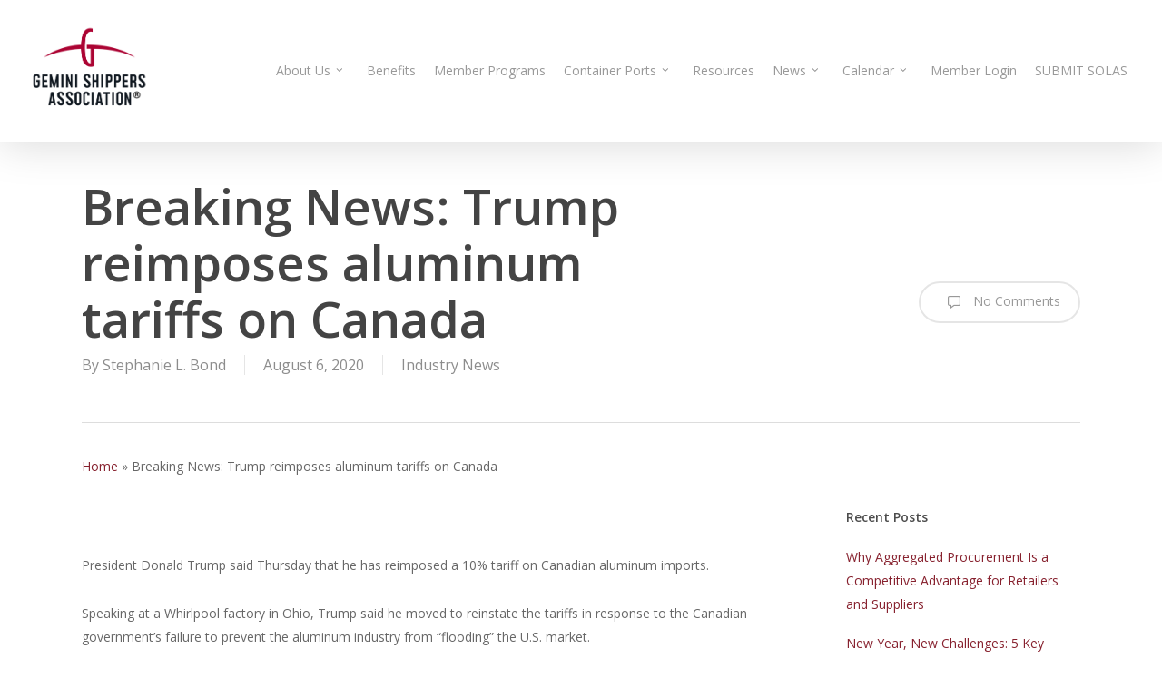

--- FILE ---
content_type: text/html; charset=UTF-8
request_url: https://geminishippers.com/breaking-news-trump-reimposes-aluminum-tariffs-on-canada/
body_size: 17134
content:
<!doctype html>
<html lang="en-US" class="no-js">
<head>
	<meta charset="UTF-8">
	<meta name="viewport" content="width=device-width, initial-scale=1, maximum-scale=1, user-scalable=0" />          <script>
            (function(d){
              var js, id = 'powr-js', ref = d.getElementsByTagName('script')[0];
              if (d.getElementById(id)) {return;}
              js = d.createElement('script'); js.id = id; js.async = true;
              js.src = '//www.powr.io/powr.js';
              js.setAttribute('powr-token','qgdEwIYgaC1495137821');
              js.setAttribute('external-type','wordpress');
              ref.parentNode.insertBefore(js, ref);
            }(document));
          </script>
          <meta name='robots' content='index, follow, max-image-preview:large, max-snippet:-1, max-video-preview:-1' />

	<!-- This site is optimized with the Yoast SEO plugin v26.8 - https://yoast.com/product/yoast-seo-wordpress/ -->
	<title>Breaking News: Trump reimposes aluminum tariffs on Canada - Gemini Shippers</title>
	<link rel="canonical" href="https://geminishippers.com/breaking-news-trump-reimposes-aluminum-tariffs-on-canada/" />
	<meta property="og:locale" content="en_US" />
	<meta property="og:type" content="article" />
	<meta property="og:title" content="Breaking News: Trump reimposes aluminum tariffs on Canada - Gemini Shippers" />
	<meta property="og:description" content="President Trump says he has reimposed U.S. tariffs on Canadian aluminum imports in response to the market being flooded." />
	<meta property="og:url" content="https://geminishippers.com/breaking-news-trump-reimposes-aluminum-tariffs-on-canada/" />
	<meta property="og:site_name" content="Gemini Shippers" />
	<meta property="article:publisher" content="https://www.facebook.com/geminishippers" />
	<meta property="article:published_time" content="2020-08-06T20:36:00+00:00" />
	<meta property="og:image" content="https://s29755.pcdn.co/wp-content/uploads/2020/08/breakingnewstrumpalumcanada0806.jpg" />
	<meta name="author" content="Stephanie L. Bond" />
	<meta name="twitter:card" content="summary_large_image" />
	<meta name="twitter:creator" content="@GeminiShippers" />
	<meta name="twitter:site" content="@GeminiShippers" />
	<meta name="twitter:label1" content="Written by" />
	<meta name="twitter:data1" content="Stephanie L. Bond" />
	<script type="application/ld+json" class="yoast-schema-graph">{"@context":"https://schema.org","@graph":[{"@type":"Article","@id":"https://geminishippers.com/breaking-news-trump-reimposes-aluminum-tariffs-on-canada/#article","isPartOf":{"@id":"https://geminishippers.com/breaking-news-trump-reimposes-aluminum-tariffs-on-canada/"},"author":{"name":"Stephanie L. Bond","@id":"https://geminishippers.com/#/schema/person/d6bd41b6851ec6f7cfb1b2b593bb8983"},"headline":"Breaking News: Trump reimposes aluminum tariffs on Canada","datePublished":"2020-08-06T20:36:00+00:00","mainEntityOfPage":{"@id":"https://geminishippers.com/breaking-news-trump-reimposes-aluminum-tariffs-on-canada/"},"wordCount":90,"image":{"@id":"https://geminishippers.com/breaking-news-trump-reimposes-aluminum-tariffs-on-canada/#primaryimage"},"thumbnailUrl":"https://s29755.pcdn.co/wp-content/uploads/2020/08/breakingnewstrumpalumcanada0806.jpg","articleSection":["Industry News"],"inLanguage":"en-US"},{"@type":"WebPage","@id":"https://geminishippers.com/breaking-news-trump-reimposes-aluminum-tariffs-on-canada/","url":"https://geminishippers.com/breaking-news-trump-reimposes-aluminum-tariffs-on-canada/","name":"Breaking News: Trump reimposes aluminum tariffs on Canada - Gemini Shippers","isPartOf":{"@id":"https://geminishippers.com/#website"},"primaryImageOfPage":{"@id":"https://geminishippers.com/breaking-news-trump-reimposes-aluminum-tariffs-on-canada/#primaryimage"},"image":{"@id":"https://geminishippers.com/breaking-news-trump-reimposes-aluminum-tariffs-on-canada/#primaryimage"},"thumbnailUrl":"https://s29755.pcdn.co/wp-content/uploads/2020/08/breakingnewstrumpalumcanada0806.jpg","datePublished":"2020-08-06T20:36:00+00:00","author":{"@id":"https://geminishippers.com/#/schema/person/d6bd41b6851ec6f7cfb1b2b593bb8983"},"breadcrumb":{"@id":"https://geminishippers.com/breaking-news-trump-reimposes-aluminum-tariffs-on-canada/#breadcrumb"},"inLanguage":"en-US","potentialAction":[{"@type":"ReadAction","target":["https://geminishippers.com/breaking-news-trump-reimposes-aluminum-tariffs-on-canada/"]}]},{"@type":"ImageObject","inLanguage":"en-US","@id":"https://geminishippers.com/breaking-news-trump-reimposes-aluminum-tariffs-on-canada/#primaryimage","url":"https://s29755.pcdn.co/wp-content/uploads/2020/08/breakingnewstrumpalumcanada0806.jpg","contentUrl":"https://s29755.pcdn.co/wp-content/uploads/2020/08/breakingnewstrumpalumcanada0806.jpg"},{"@type":"BreadcrumbList","@id":"https://geminishippers.com/breaking-news-trump-reimposes-aluminum-tariffs-on-canada/#breadcrumb","itemListElement":[{"@type":"ListItem","position":1,"name":"Home","item":"https://geminishippers.com/"},{"@type":"ListItem","position":2,"name":"Breaking News: Trump reimposes aluminum tariffs on Canada"}]},{"@type":"WebSite","@id":"https://geminishippers.com/#website","url":"https://geminishippers.com/","name":"Gemini Shippers","description":"Connecting Cargo Globally","potentialAction":[{"@type":"SearchAction","target":{"@type":"EntryPoint","urlTemplate":"https://geminishippers.com/?s={search_term_string}"},"query-input":{"@type":"PropertyValueSpecification","valueRequired":true,"valueName":"search_term_string"}}],"inLanguage":"en-US"},{"@type":"Person","@id":"https://geminishippers.com/#/schema/person/d6bd41b6851ec6f7cfb1b2b593bb8983","name":"Stephanie L. Bond","image":{"@type":"ImageObject","inLanguage":"en-US","@id":"https://geminishippers.com/#/schema/person/image/","url":"https://secure.gravatar.com/avatar/78cb010023f67f913c62d002e3f58a844dfcabf74916b137c18c3cac3ecaedd1?s=96&d=mm&r=g","contentUrl":"https://secure.gravatar.com/avatar/78cb010023f67f913c62d002e3f58a844dfcabf74916b137c18c3cac3ecaedd1?s=96&d=mm&r=g","caption":"Stephanie L. Bond"},"url":"https://geminishippers.com/author/stephanie/"}]}</script>
	<!-- / Yoast SEO plugin. -->


<link rel='dns-prefetch' href='//www.googletagmanager.com' />
<link rel='dns-prefetch' href='//fonts.googleapis.com' />
<link rel="alternate" type="application/rss+xml" title="Gemini Shippers &raquo; Feed" href="https://geminishippers.com/feed/" />
<link rel="alternate" type="application/rss+xml" title="Gemini Shippers &raquo; Comments Feed" href="https://geminishippers.com/comments/feed/" />
<link rel="alternate" title="oEmbed (JSON)" type="application/json+oembed" href="https://geminishippers.com/wp-json/oembed/1.0/embed?url=https%3A%2F%2Fgeminishippers.com%2Fbreaking-news-trump-reimposes-aluminum-tariffs-on-canada%2F" />
<link rel="alternate" title="oEmbed (XML)" type="text/xml+oembed" href="https://geminishippers.com/wp-json/oembed/1.0/embed?url=https%3A%2F%2Fgeminishippers.com%2Fbreaking-news-trump-reimposes-aluminum-tariffs-on-canada%2F&#038;format=xml" />
		<!-- This site uses the Google Analytics by MonsterInsights plugin v9.11.1 - Using Analytics tracking - https://www.monsterinsights.com/ -->
		<!-- Note: MonsterInsights is not currently configured on this site. The site owner needs to authenticate with Google Analytics in the MonsterInsights settings panel. -->
					<!-- No tracking code set -->
				<!-- / Google Analytics by MonsterInsights -->
		<style id='wp-img-auto-sizes-contain-inline-css' type='text/css'>
img:is([sizes=auto i],[sizes^="auto," i]){contain-intrinsic-size:3000px 1500px}
/*# sourceURL=wp-img-auto-sizes-contain-inline-css */
</style>

<style id='wp-emoji-styles-inline-css' type='text/css'>

	img.wp-smiley, img.emoji {
		display: inline !important;
		border: none !important;
		box-shadow: none !important;
		height: 1em !important;
		width: 1em !important;
		margin: 0 0.07em !important;
		vertical-align: -0.1em !important;
		background: none !important;
		padding: 0 !important;
	}
/*# sourceURL=wp-emoji-styles-inline-css */
</style>
<link rel='stylesheet' id='wp-block-library-css' href='https://geminishippers.com/wp-includes/css/dist/block-library/style.min.css?ver=6.9' type='text/css' media='all' />
<style id='wp-block-buttons-inline-css' type='text/css'>
.wp-block-buttons{box-sizing:border-box}.wp-block-buttons.is-vertical{flex-direction:column}.wp-block-buttons.is-vertical>.wp-block-button:last-child{margin-bottom:0}.wp-block-buttons>.wp-block-button{display:inline-block;margin:0}.wp-block-buttons.is-content-justification-left{justify-content:flex-start}.wp-block-buttons.is-content-justification-left.is-vertical{align-items:flex-start}.wp-block-buttons.is-content-justification-center{justify-content:center}.wp-block-buttons.is-content-justification-center.is-vertical{align-items:center}.wp-block-buttons.is-content-justification-right{justify-content:flex-end}.wp-block-buttons.is-content-justification-right.is-vertical{align-items:flex-end}.wp-block-buttons.is-content-justification-space-between{justify-content:space-between}.wp-block-buttons.aligncenter{text-align:center}.wp-block-buttons:not(.is-content-justification-space-between,.is-content-justification-right,.is-content-justification-left,.is-content-justification-center) .wp-block-button.aligncenter{margin-left:auto;margin-right:auto;width:100%}.wp-block-buttons[style*=text-decoration] .wp-block-button,.wp-block-buttons[style*=text-decoration] .wp-block-button__link{text-decoration:inherit}.wp-block-buttons.has-custom-font-size .wp-block-button__link{font-size:inherit}.wp-block-buttons .wp-block-button__link{width:100%}.wp-block-button.aligncenter{text-align:center}
/*# sourceURL=https://geminishippers.com/wp-includes/blocks/buttons/style.min.css */
</style>
<style id='wp-block-columns-inline-css' type='text/css'>
.wp-block-columns{box-sizing:border-box;display:flex;flex-wrap:wrap!important}@media (min-width:782px){.wp-block-columns{flex-wrap:nowrap!important}}.wp-block-columns{align-items:normal!important}.wp-block-columns.are-vertically-aligned-top{align-items:flex-start}.wp-block-columns.are-vertically-aligned-center{align-items:center}.wp-block-columns.are-vertically-aligned-bottom{align-items:flex-end}@media (max-width:781px){.wp-block-columns:not(.is-not-stacked-on-mobile)>.wp-block-column{flex-basis:100%!important}}@media (min-width:782px){.wp-block-columns:not(.is-not-stacked-on-mobile)>.wp-block-column{flex-basis:0;flex-grow:1}.wp-block-columns:not(.is-not-stacked-on-mobile)>.wp-block-column[style*=flex-basis]{flex-grow:0}}.wp-block-columns.is-not-stacked-on-mobile{flex-wrap:nowrap!important}.wp-block-columns.is-not-stacked-on-mobile>.wp-block-column{flex-basis:0;flex-grow:1}.wp-block-columns.is-not-stacked-on-mobile>.wp-block-column[style*=flex-basis]{flex-grow:0}:where(.wp-block-columns){margin-bottom:1.75em}:where(.wp-block-columns.has-background){padding:1.25em 2.375em}.wp-block-column{flex-grow:1;min-width:0;overflow-wrap:break-word;word-break:break-word}.wp-block-column.is-vertically-aligned-top{align-self:flex-start}.wp-block-column.is-vertically-aligned-center{align-self:center}.wp-block-column.is-vertically-aligned-bottom{align-self:flex-end}.wp-block-column.is-vertically-aligned-stretch{align-self:stretch}.wp-block-column.is-vertically-aligned-bottom,.wp-block-column.is-vertically-aligned-center,.wp-block-column.is-vertically-aligned-top{width:100%}
/*# sourceURL=https://geminishippers.com/wp-includes/blocks/columns/style.min.css */
</style>
<style id='global-styles-inline-css' type='text/css'>
:root{--wp--preset--aspect-ratio--square: 1;--wp--preset--aspect-ratio--4-3: 4/3;--wp--preset--aspect-ratio--3-4: 3/4;--wp--preset--aspect-ratio--3-2: 3/2;--wp--preset--aspect-ratio--2-3: 2/3;--wp--preset--aspect-ratio--16-9: 16/9;--wp--preset--aspect-ratio--9-16: 9/16;--wp--preset--color--black: #000000;--wp--preset--color--cyan-bluish-gray: #abb8c3;--wp--preset--color--white: #ffffff;--wp--preset--color--pale-pink: #f78da7;--wp--preset--color--vivid-red: #cf2e2e;--wp--preset--color--luminous-vivid-orange: #ff6900;--wp--preset--color--luminous-vivid-amber: #fcb900;--wp--preset--color--light-green-cyan: #7bdcb5;--wp--preset--color--vivid-green-cyan: #00d084;--wp--preset--color--pale-cyan-blue: #8ed1fc;--wp--preset--color--vivid-cyan-blue: #0693e3;--wp--preset--color--vivid-purple: #9b51e0;--wp--preset--gradient--vivid-cyan-blue-to-vivid-purple: linear-gradient(135deg,rgb(6,147,227) 0%,rgb(155,81,224) 100%);--wp--preset--gradient--light-green-cyan-to-vivid-green-cyan: linear-gradient(135deg,rgb(122,220,180) 0%,rgb(0,208,130) 100%);--wp--preset--gradient--luminous-vivid-amber-to-luminous-vivid-orange: linear-gradient(135deg,rgb(252,185,0) 0%,rgb(255,105,0) 100%);--wp--preset--gradient--luminous-vivid-orange-to-vivid-red: linear-gradient(135deg,rgb(255,105,0) 0%,rgb(207,46,46) 100%);--wp--preset--gradient--very-light-gray-to-cyan-bluish-gray: linear-gradient(135deg,rgb(238,238,238) 0%,rgb(169,184,195) 100%);--wp--preset--gradient--cool-to-warm-spectrum: linear-gradient(135deg,rgb(74,234,220) 0%,rgb(151,120,209) 20%,rgb(207,42,186) 40%,rgb(238,44,130) 60%,rgb(251,105,98) 80%,rgb(254,248,76) 100%);--wp--preset--gradient--blush-light-purple: linear-gradient(135deg,rgb(255,206,236) 0%,rgb(152,150,240) 100%);--wp--preset--gradient--blush-bordeaux: linear-gradient(135deg,rgb(254,205,165) 0%,rgb(254,45,45) 50%,rgb(107,0,62) 100%);--wp--preset--gradient--luminous-dusk: linear-gradient(135deg,rgb(255,203,112) 0%,rgb(199,81,192) 50%,rgb(65,88,208) 100%);--wp--preset--gradient--pale-ocean: linear-gradient(135deg,rgb(255,245,203) 0%,rgb(182,227,212) 50%,rgb(51,167,181) 100%);--wp--preset--gradient--electric-grass: linear-gradient(135deg,rgb(202,248,128) 0%,rgb(113,206,126) 100%);--wp--preset--gradient--midnight: linear-gradient(135deg,rgb(2,3,129) 0%,rgb(40,116,252) 100%);--wp--preset--font-size--small: 13px;--wp--preset--font-size--medium: 20px;--wp--preset--font-size--large: 36px;--wp--preset--font-size--x-large: 42px;--wp--preset--spacing--20: 0.44rem;--wp--preset--spacing--30: 0.67rem;--wp--preset--spacing--40: 1rem;--wp--preset--spacing--50: 1.5rem;--wp--preset--spacing--60: 2.25rem;--wp--preset--spacing--70: 3.38rem;--wp--preset--spacing--80: 5.06rem;--wp--preset--shadow--natural: 6px 6px 9px rgba(0, 0, 0, 0.2);--wp--preset--shadow--deep: 12px 12px 50px rgba(0, 0, 0, 0.4);--wp--preset--shadow--sharp: 6px 6px 0px rgba(0, 0, 0, 0.2);--wp--preset--shadow--outlined: 6px 6px 0px -3px rgb(255, 255, 255), 6px 6px rgb(0, 0, 0);--wp--preset--shadow--crisp: 6px 6px 0px rgb(0, 0, 0);}:root { --wp--style--global--content-size: 1300px;--wp--style--global--wide-size: 1300px; }:where(body) { margin: 0; }.wp-site-blocks > .alignleft { float: left; margin-right: 2em; }.wp-site-blocks > .alignright { float: right; margin-left: 2em; }.wp-site-blocks > .aligncenter { justify-content: center; margin-left: auto; margin-right: auto; }:where(.is-layout-flex){gap: 0.5em;}:where(.is-layout-grid){gap: 0.5em;}.is-layout-flow > .alignleft{float: left;margin-inline-start: 0;margin-inline-end: 2em;}.is-layout-flow > .alignright{float: right;margin-inline-start: 2em;margin-inline-end: 0;}.is-layout-flow > .aligncenter{margin-left: auto !important;margin-right: auto !important;}.is-layout-constrained > .alignleft{float: left;margin-inline-start: 0;margin-inline-end: 2em;}.is-layout-constrained > .alignright{float: right;margin-inline-start: 2em;margin-inline-end: 0;}.is-layout-constrained > .aligncenter{margin-left: auto !important;margin-right: auto !important;}.is-layout-constrained > :where(:not(.alignleft):not(.alignright):not(.alignfull)){max-width: var(--wp--style--global--content-size);margin-left: auto !important;margin-right: auto !important;}.is-layout-constrained > .alignwide{max-width: var(--wp--style--global--wide-size);}body .is-layout-flex{display: flex;}.is-layout-flex{flex-wrap: wrap;align-items: center;}.is-layout-flex > :is(*, div){margin: 0;}body .is-layout-grid{display: grid;}.is-layout-grid > :is(*, div){margin: 0;}body{padding-top: 0px;padding-right: 0px;padding-bottom: 0px;padding-left: 0px;}:root :where(.wp-element-button, .wp-block-button__link){background-color: #32373c;border-width: 0;color: #fff;font-family: inherit;font-size: inherit;font-style: inherit;font-weight: inherit;letter-spacing: inherit;line-height: inherit;padding-top: calc(0.667em + 2px);padding-right: calc(1.333em + 2px);padding-bottom: calc(0.667em + 2px);padding-left: calc(1.333em + 2px);text-decoration: none;text-transform: inherit;}.has-black-color{color: var(--wp--preset--color--black) !important;}.has-cyan-bluish-gray-color{color: var(--wp--preset--color--cyan-bluish-gray) !important;}.has-white-color{color: var(--wp--preset--color--white) !important;}.has-pale-pink-color{color: var(--wp--preset--color--pale-pink) !important;}.has-vivid-red-color{color: var(--wp--preset--color--vivid-red) !important;}.has-luminous-vivid-orange-color{color: var(--wp--preset--color--luminous-vivid-orange) !important;}.has-luminous-vivid-amber-color{color: var(--wp--preset--color--luminous-vivid-amber) !important;}.has-light-green-cyan-color{color: var(--wp--preset--color--light-green-cyan) !important;}.has-vivid-green-cyan-color{color: var(--wp--preset--color--vivid-green-cyan) !important;}.has-pale-cyan-blue-color{color: var(--wp--preset--color--pale-cyan-blue) !important;}.has-vivid-cyan-blue-color{color: var(--wp--preset--color--vivid-cyan-blue) !important;}.has-vivid-purple-color{color: var(--wp--preset--color--vivid-purple) !important;}.has-black-background-color{background-color: var(--wp--preset--color--black) !important;}.has-cyan-bluish-gray-background-color{background-color: var(--wp--preset--color--cyan-bluish-gray) !important;}.has-white-background-color{background-color: var(--wp--preset--color--white) !important;}.has-pale-pink-background-color{background-color: var(--wp--preset--color--pale-pink) !important;}.has-vivid-red-background-color{background-color: var(--wp--preset--color--vivid-red) !important;}.has-luminous-vivid-orange-background-color{background-color: var(--wp--preset--color--luminous-vivid-orange) !important;}.has-luminous-vivid-amber-background-color{background-color: var(--wp--preset--color--luminous-vivid-amber) !important;}.has-light-green-cyan-background-color{background-color: var(--wp--preset--color--light-green-cyan) !important;}.has-vivid-green-cyan-background-color{background-color: var(--wp--preset--color--vivid-green-cyan) !important;}.has-pale-cyan-blue-background-color{background-color: var(--wp--preset--color--pale-cyan-blue) !important;}.has-vivid-cyan-blue-background-color{background-color: var(--wp--preset--color--vivid-cyan-blue) !important;}.has-vivid-purple-background-color{background-color: var(--wp--preset--color--vivid-purple) !important;}.has-black-border-color{border-color: var(--wp--preset--color--black) !important;}.has-cyan-bluish-gray-border-color{border-color: var(--wp--preset--color--cyan-bluish-gray) !important;}.has-white-border-color{border-color: var(--wp--preset--color--white) !important;}.has-pale-pink-border-color{border-color: var(--wp--preset--color--pale-pink) !important;}.has-vivid-red-border-color{border-color: var(--wp--preset--color--vivid-red) !important;}.has-luminous-vivid-orange-border-color{border-color: var(--wp--preset--color--luminous-vivid-orange) !important;}.has-luminous-vivid-amber-border-color{border-color: var(--wp--preset--color--luminous-vivid-amber) !important;}.has-light-green-cyan-border-color{border-color: var(--wp--preset--color--light-green-cyan) !important;}.has-vivid-green-cyan-border-color{border-color: var(--wp--preset--color--vivid-green-cyan) !important;}.has-pale-cyan-blue-border-color{border-color: var(--wp--preset--color--pale-cyan-blue) !important;}.has-vivid-cyan-blue-border-color{border-color: var(--wp--preset--color--vivid-cyan-blue) !important;}.has-vivid-purple-border-color{border-color: var(--wp--preset--color--vivid-purple) !important;}.has-vivid-cyan-blue-to-vivid-purple-gradient-background{background: var(--wp--preset--gradient--vivid-cyan-blue-to-vivid-purple) !important;}.has-light-green-cyan-to-vivid-green-cyan-gradient-background{background: var(--wp--preset--gradient--light-green-cyan-to-vivid-green-cyan) !important;}.has-luminous-vivid-amber-to-luminous-vivid-orange-gradient-background{background: var(--wp--preset--gradient--luminous-vivid-amber-to-luminous-vivid-orange) !important;}.has-luminous-vivid-orange-to-vivid-red-gradient-background{background: var(--wp--preset--gradient--luminous-vivid-orange-to-vivid-red) !important;}.has-very-light-gray-to-cyan-bluish-gray-gradient-background{background: var(--wp--preset--gradient--very-light-gray-to-cyan-bluish-gray) !important;}.has-cool-to-warm-spectrum-gradient-background{background: var(--wp--preset--gradient--cool-to-warm-spectrum) !important;}.has-blush-light-purple-gradient-background{background: var(--wp--preset--gradient--blush-light-purple) !important;}.has-blush-bordeaux-gradient-background{background: var(--wp--preset--gradient--blush-bordeaux) !important;}.has-luminous-dusk-gradient-background{background: var(--wp--preset--gradient--luminous-dusk) !important;}.has-pale-ocean-gradient-background{background: var(--wp--preset--gradient--pale-ocean) !important;}.has-electric-grass-gradient-background{background: var(--wp--preset--gradient--electric-grass) !important;}.has-midnight-gradient-background{background: var(--wp--preset--gradient--midnight) !important;}.has-small-font-size{font-size: var(--wp--preset--font-size--small) !important;}.has-medium-font-size{font-size: var(--wp--preset--font-size--medium) !important;}.has-large-font-size{font-size: var(--wp--preset--font-size--large) !important;}.has-x-large-font-size{font-size: var(--wp--preset--font-size--x-large) !important;}
:where(.wp-block-columns.is-layout-flex){gap: 2em;}:where(.wp-block-columns.is-layout-grid){gap: 2em;}
/*# sourceURL=global-styles-inline-css */
</style>
<style id='core-block-supports-inline-css' type='text/css'>
.wp-container-core-columns-is-layout-9d6595d7{flex-wrap:nowrap;}
/*# sourceURL=core-block-supports-inline-css */
</style>

<link rel='stylesheet' id='mc4wp-form-basic-css' href='https://geminishippers.com/wp-content/plugins/mailchimp-for-wp/assets/css/form-basic.css?ver=4.11.1' type='text/css' media='all' />
<link rel='stylesheet' id='font-awesome-css' href='https://geminishippers.com/wp-content/plugins/elementor/assets/lib/font-awesome/css/font-awesome.min.css?ver=4.7.0' type='text/css' media='all' />
<link rel='stylesheet' id='salient-grid-system-css' href='https://geminishippers.com/wp-content/themes/salient/css/build/grid-system.css?ver=17.1.0' type='text/css' media='all' />
<link rel='stylesheet' id='main-styles-css' href='https://geminishippers.com/wp-content/themes/salient/css/build/style.css?ver=17.1.0' type='text/css' media='all' />
<link rel='stylesheet' id='nectar-single-styles-css' href='https://geminishippers.com/wp-content/themes/salient/css/build/single.css?ver=17.1.0' type='text/css' media='all' />
<link rel='stylesheet' id='nectar_default_font_open_sans-css' href='https://fonts.googleapis.com/css?family=Open+Sans%3A300%2C400%2C600%2C700&#038;subset=latin%2Clatin-ext' type='text/css' media='all' />
<link rel='stylesheet' id='responsive-css' href='https://geminishippers.com/wp-content/themes/salient/css/build/responsive.css?ver=17.1.0' type='text/css' media='all' />
<link rel='stylesheet' id='skin-original-css' href='https://geminishippers.com/wp-content/themes/salient/css/build/skin-original.css?ver=17.1.0' type='text/css' media='all' />
<link rel='stylesheet' id='salient-wp-menu-dynamic-css' href='https://geminishippers.com/wp-content/uploads/salient/menu-dynamic.css?ver=48255' type='text/css' media='all' />
<link rel='stylesheet' id='nectar-widget-posts-css' href='https://geminishippers.com/wp-content/themes/salient/css/build/elements/widget-nectar-posts.css?ver=17.1.0' type='text/css' media='all' />
<link rel='stylesheet' id='dynamic-css-css' href='https://geminishippers.com/wp-content/themes/salient/css/salient-dynamic-styles.css?ver=39620' type='text/css' media='all' />
<style id='dynamic-css-inline-css' type='text/css'>
@media only screen and (min-width:1000px){body #ajax-content-wrap.no-scroll{min-height:calc(100vh - 156px);height:calc(100vh - 156px)!important;}}@media only screen and (min-width:1000px){#page-header-wrap.fullscreen-header,#page-header-wrap.fullscreen-header #page-header-bg,html:not(.nectar-box-roll-loaded) .nectar-box-roll > #page-header-bg.fullscreen-header,.nectar_fullscreen_zoom_recent_projects,#nectar_fullscreen_rows:not(.afterLoaded) > div{height:calc(100vh - 155px);}.wpb_row.vc_row-o-full-height.top-level,.wpb_row.vc_row-o-full-height.top-level > .col.span_12{min-height:calc(100vh - 155px);}html:not(.nectar-box-roll-loaded) .nectar-box-roll > #page-header-bg.fullscreen-header{top:156px;}.nectar-slider-wrap[data-fullscreen="true"]:not(.loaded),.nectar-slider-wrap[data-fullscreen="true"]:not(.loaded) .swiper-container{height:calc(100vh - 154px)!important;}.admin-bar .nectar-slider-wrap[data-fullscreen="true"]:not(.loaded),.admin-bar .nectar-slider-wrap[data-fullscreen="true"]:not(.loaded) .swiper-container{height:calc(100vh - 154px - 32px)!important;}}.admin-bar[class*="page-template-template-no-header"] .wpb_row.vc_row-o-full-height.top-level,.admin-bar[class*="page-template-template-no-header"] .wpb_row.vc_row-o-full-height.top-level > .col.span_12{min-height:calc(100vh - 32px);}body[class*="page-template-template-no-header"] .wpb_row.vc_row-o-full-height.top-level,body[class*="page-template-template-no-header"] .wpb_row.vc_row-o-full-height.top-level > .col.span_12{min-height:100vh;}@media only screen and (max-width:999px){.using-mobile-browser #nectar_fullscreen_rows:not(.afterLoaded):not([data-mobile-disable="on"]) > div{height:calc(100vh - 100px);}.using-mobile-browser .wpb_row.vc_row-o-full-height.top-level,.using-mobile-browser .wpb_row.vc_row-o-full-height.top-level > .col.span_12,[data-permanent-transparent="1"].using-mobile-browser .wpb_row.vc_row-o-full-height.top-level,[data-permanent-transparent="1"].using-mobile-browser .wpb_row.vc_row-o-full-height.top-level > .col.span_12{min-height:calc(100vh - 100px);}html:not(.nectar-box-roll-loaded) .nectar-box-roll > #page-header-bg.fullscreen-header,.nectar_fullscreen_zoom_recent_projects,.nectar-slider-wrap[data-fullscreen="true"]:not(.loaded),.nectar-slider-wrap[data-fullscreen="true"]:not(.loaded) .swiper-container,#nectar_fullscreen_rows:not(.afterLoaded):not([data-mobile-disable="on"]) > div{height:calc(100vh - 47px);}.wpb_row.vc_row-o-full-height.top-level,.wpb_row.vc_row-o-full-height.top-level > .col.span_12{min-height:calc(100vh - 47px);}body[data-transparent-header="false"] #ajax-content-wrap.no-scroll{min-height:calc(100vh - 47px);height:calc(100vh - 47px);}}.screen-reader-text,.nectar-skip-to-content:not(:focus){border:0;clip:rect(1px,1px,1px,1px);clip-path:inset(50%);height:1px;margin:-1px;overflow:hidden;padding:0;position:absolute!important;width:1px;word-wrap:normal!important;}.row .col img:not([srcset]){width:auto;}.row .col img.img-with-animation.nectar-lazy:not([srcset]){width:100%;}
/*# sourceURL=dynamic-css-inline-css */
</style>
<link rel='stylesheet' id='um_modal-css' href='https://geminishippers.com/wp-content/plugins/ultimate-member/assets/css/um-modal.min.css?ver=2.10.3' type='text/css' media='all' />
<link rel='stylesheet' id='um_ui-css' href='https://geminishippers.com/wp-content/plugins/ultimate-member/assets/libs/jquery-ui/jquery-ui.min.css?ver=1.13.2' type='text/css' media='all' />
<link rel='stylesheet' id='um_tipsy-css' href='https://geminishippers.com/wp-content/plugins/ultimate-member/assets/libs/tipsy/tipsy.min.css?ver=1.0.0a' type='text/css' media='all' />
<link rel='stylesheet' id='um_raty-css' href='https://geminishippers.com/wp-content/plugins/ultimate-member/assets/libs/raty/um-raty.min.css?ver=2.6.0' type='text/css' media='all' />
<link rel='stylesheet' id='select2-css' href='https://geminishippers.com/wp-content/plugins/ultimate-member/assets/libs/select2/select2.min.css?ver=4.0.13' type='text/css' media='all' />
<link rel='stylesheet' id='um_fileupload-css' href='https://geminishippers.com/wp-content/plugins/ultimate-member/assets/css/um-fileupload.min.css?ver=2.10.3' type='text/css' media='all' />
<link rel='stylesheet' id='um_confirm-css' href='https://geminishippers.com/wp-content/plugins/ultimate-member/assets/libs/um-confirm/um-confirm.min.css?ver=1.0' type='text/css' media='all' />
<link rel='stylesheet' id='um_datetime-css' href='https://geminishippers.com/wp-content/plugins/ultimate-member/assets/libs/pickadate/default.min.css?ver=3.6.2' type='text/css' media='all' />
<link rel='stylesheet' id='um_datetime_date-css' href='https://geminishippers.com/wp-content/plugins/ultimate-member/assets/libs/pickadate/default.date.min.css?ver=3.6.2' type='text/css' media='all' />
<link rel='stylesheet' id='um_datetime_time-css' href='https://geminishippers.com/wp-content/plugins/ultimate-member/assets/libs/pickadate/default.time.min.css?ver=3.6.2' type='text/css' media='all' />
<link rel='stylesheet' id='um_fonticons_ii-css' href='https://geminishippers.com/wp-content/plugins/ultimate-member/assets/libs/legacy/fonticons/fonticons-ii.min.css?ver=2.10.3' type='text/css' media='all' />
<link rel='stylesheet' id='um_fonticons_fa-css' href='https://geminishippers.com/wp-content/plugins/ultimate-member/assets/libs/legacy/fonticons/fonticons-fa.min.css?ver=2.10.3' type='text/css' media='all' />
<link rel='stylesheet' id='um_fontawesome-css' href='https://geminishippers.com/wp-content/plugins/ultimate-member/assets/css/um-fontawesome.min.css?ver=6.5.2' type='text/css' media='all' />
<link rel='stylesheet' id='um_common-css' href='https://geminishippers.com/wp-content/plugins/ultimate-member/assets/css/common.min.css?ver=2.10.3' type='text/css' media='all' />
<link rel='stylesheet' id='um_responsive-css' href='https://geminishippers.com/wp-content/plugins/ultimate-member/assets/css/um-responsive.min.css?ver=2.10.3' type='text/css' media='all' />
<link rel='stylesheet' id='um_styles-css' href='https://geminishippers.com/wp-content/plugins/ultimate-member/assets/css/um-styles.min.css?ver=2.10.3' type='text/css' media='all' />
<link rel='stylesheet' id='um_crop-css' href='https://geminishippers.com/wp-content/plugins/ultimate-member/assets/libs/cropper/cropper.min.css?ver=1.6.1' type='text/css' media='all' />
<link rel='stylesheet' id='um_profile-css' href='https://geminishippers.com/wp-content/plugins/ultimate-member/assets/css/um-profile.min.css?ver=2.10.3' type='text/css' media='all' />
<link rel='stylesheet' id='um_account-css' href='https://geminishippers.com/wp-content/plugins/ultimate-member/assets/css/um-account.min.css?ver=2.10.3' type='text/css' media='all' />
<link rel='stylesheet' id='um_misc-css' href='https://geminishippers.com/wp-content/plugins/ultimate-member/assets/css/um-misc.min.css?ver=2.10.3' type='text/css' media='all' />
<link rel='stylesheet' id='um_default_css-css' href='https://geminishippers.com/wp-content/plugins/ultimate-member/assets/css/um-old-default.min.css?ver=2.10.3' type='text/css' media='all' />
<script type="text/javascript" src="https://geminishippers.com/wp-includes/js/jquery/jquery.min.js?ver=3.7.1" id="jquery-core-js"></script>
<script type="text/javascript" src="https://geminishippers.com/wp-includes/js/jquery/jquery-migrate.min.js?ver=3.4.1" id="jquery-migrate-js"></script>

<!-- Google tag (gtag.js) snippet added by Site Kit -->
<!-- Google Analytics snippet added by Site Kit -->
<script type="text/javascript" src="https://www.googletagmanager.com/gtag/js?id=GT-KFHL3L88" id="google_gtagjs-js" async></script>
<script type="text/javascript" id="google_gtagjs-js-after">
/* <![CDATA[ */
window.dataLayer = window.dataLayer || [];function gtag(){dataLayer.push(arguments);}
gtag("set","linker",{"domains":["geminishippers.com"]});
gtag("js", new Date());
gtag("set", "developer_id.dZTNiMT", true);
gtag("config", "GT-KFHL3L88");
//# sourceURL=google_gtagjs-js-after
/* ]]> */
</script>
<script type="text/javascript" src="https://geminishippers.com/wp-content/plugins/ultimate-member/assets/js/um-gdpr.min.js?ver=2.10.3" id="um-gdpr-js"></script>
<script></script><link rel="https://api.w.org/" href="https://geminishippers.com/wp-json/" /><link rel="alternate" title="JSON" type="application/json" href="https://geminishippers.com/wp-json/wp/v2/posts/38970" /><link rel="EditURI" type="application/rsd+xml" title="RSD" href="https://geminishippers.com/xmlrpc.php?rsd" />
<meta name="generator" content="WordPress 6.9" />
<link rel='shortlink' href='https://geminishippers.com/?p=38970' />
<meta name="generator" content="Site Kit by Google 1.170.0" /><script type="text/javascript"> var root = document.getElementsByTagName( "html" )[0]; root.setAttribute( "class", "js" ); </script><meta name="generator" content="Elementor 3.28.4; features: e_font_icon_svg, additional_custom_breakpoints, e_local_google_fonts, e_element_cache; settings: css_print_method-external, google_font-enabled, font_display-swap">
			<style>
				.e-con.e-parent:nth-of-type(n+4):not(.e-lazyloaded):not(.e-no-lazyload),
				.e-con.e-parent:nth-of-type(n+4):not(.e-lazyloaded):not(.e-no-lazyload) * {
					background-image: none !important;
				}
				@media screen and (max-height: 1024px) {
					.e-con.e-parent:nth-of-type(n+3):not(.e-lazyloaded):not(.e-no-lazyload),
					.e-con.e-parent:nth-of-type(n+3):not(.e-lazyloaded):not(.e-no-lazyload) * {
						background-image: none !important;
					}
				}
				@media screen and (max-height: 640px) {
					.e-con.e-parent:nth-of-type(n+2):not(.e-lazyloaded):not(.e-no-lazyload),
					.e-con.e-parent:nth-of-type(n+2):not(.e-lazyloaded):not(.e-no-lazyload) * {
						background-image: none !important;
					}
				}
			</style>
			<meta name="generator" content="Powered by WPBakery Page Builder - drag and drop page builder for WordPress."/>

<!-- Google Tag Manager snippet added by Site Kit -->
<script type="text/javascript">
/* <![CDATA[ */

			( function( w, d, s, l, i ) {
				w[l] = w[l] || [];
				w[l].push( {'gtm.start': new Date().getTime(), event: 'gtm.js'} );
				var f = d.getElementsByTagName( s )[0],
					j = d.createElement( s ), dl = l != 'dataLayer' ? '&l=' + l : '';
				j.async = true;
				j.src = 'https://www.googletagmanager.com/gtm.js?id=' + i + dl;
				f.parentNode.insertBefore( j, f );
			} )( window, document, 'script', 'dataLayer', 'GTM-54MQDWC3' );
			
/* ]]> */
</script>

<!-- End Google Tag Manager snippet added by Site Kit -->
<link rel="icon" href="https://geminishippers.com/wp-content/uploads/2015/05/favicon-50x50.png" sizes="32x32" />
<link rel="icon" href="https://geminishippers.com/wp-content/uploads/2015/05/favicon.png" sizes="192x192" />
<link rel="apple-touch-icon" href="https://geminishippers.com/wp-content/uploads/2015/05/favicon.png" />
<meta name="msapplication-TileImage" content="https://geminishippers.com/wp-content/uploads/2015/05/favicon.png" />
<noscript><style> .wpb_animate_when_almost_visible { opacity: 1; }</style></noscript><link data-pagespeed-no-defer data-nowprocket data-wpacu-skip data-no-optimize data-noptimize rel='stylesheet' id='main-styles-non-critical-css' href='https://geminishippers.com/wp-content/themes/salient/css/build/style-non-critical.css?ver=17.1.0' type='text/css' media='all' />
<link data-pagespeed-no-defer data-nowprocket data-wpacu-skip data-no-optimize data-noptimize rel='stylesheet' id='fancyBox-css' href='https://geminishippers.com/wp-content/themes/salient/css/build/plugins/jquery.fancybox.css?ver=3.3.1' type='text/css' media='all' />
<link data-pagespeed-no-defer data-nowprocket data-wpacu-skip data-no-optimize data-noptimize rel='stylesheet' id='nectar-ocm-core-css' href='https://geminishippers.com/wp-content/themes/salient/css/build/off-canvas/core.css?ver=17.1.0' type='text/css' media='all' />
</head><body data-rsssl=1 class="wp-singular post-template-default single single-post postid-38970 single-format-standard wp-theme-salient original wpb-js-composer js-comp-ver-7.8.1 vc_responsive elementor-default elementor-kit-63370" data-footer-reveal="false" data-footer-reveal-shadow="none" data-header-format="default" data-body-border="off" data-boxed-style="" data-header-breakpoint="1000" data-dropdown-style="minimal" data-cae="easeOutCubic" data-cad="750" data-megamenu-width="contained" data-aie="none" data-ls="fancybox" data-apte="standard" data-hhun="0" data-fancy-form-rcs="default" data-form-style="default" data-form-submit="regular" data-is="minimal" data-button-style="slightly_rounded_shadow" data-user-account-button="false" data-flex-cols="true" data-col-gap="default" data-header-inherit-rc="false" data-header-search="false" data-animated-anchors="true" data-ajax-transitions="false" data-full-width-header="true" data-slide-out-widget-area="true" data-slide-out-widget-area-style="slide-out-from-right" data-user-set-ocm="off" data-loading-animation="none" data-bg-header="false" data-responsive="1" data-ext-responsive="true" data-ext-padding="90" data-header-resize="0" data-header-color="light" data-transparent-header="false" data-cart="false" data-remove-m-parallax="" data-remove-m-video-bgs="" data-m-animate="0" data-force-header-trans-color="light" data-smooth-scrolling="0" data-permanent-transparent="false" >
	
	<script type="text/javascript">
	 (function(window, document) {

		document.documentElement.classList.remove("no-js");

		if(navigator.userAgent.match(/(Android|iPod|iPhone|iPad|BlackBerry|IEMobile|Opera Mini)/)) {
			document.body.className += " using-mobile-browser mobile ";
		}
		if(navigator.userAgent.match(/Mac/) && navigator.maxTouchPoints && navigator.maxTouchPoints > 2) {
			document.body.className += " using-ios-device ";
		}

		if( !("ontouchstart" in window) ) {

			var body = document.querySelector("body");
			var winW = window.innerWidth;
			var bodyW = body.clientWidth;

			if (winW > bodyW + 4) {
				body.setAttribute("style", "--scroll-bar-w: " + (winW - bodyW - 4) + "px");
			} else {
				body.setAttribute("style", "--scroll-bar-w: 0px");
			}
		}

	 })(window, document);
   </script>		<!-- Google Tag Manager (noscript) snippet added by Site Kit -->
		<noscript>
			<iframe src="https://www.googletagmanager.com/ns.html?id=GTM-54MQDWC3" height="0" width="0" style="display:none;visibility:hidden"></iframe>
		</noscript>
		<!-- End Google Tag Manager (noscript) snippet added by Site Kit -->
		<a href="#ajax-content-wrap" class="nectar-skip-to-content">Skip to main content</a>	
	<div id="header-space"  data-header-mobile-fixed='1'></div> 
	
		<div id="header-outer" data-has-menu="true" data-has-buttons="no" data-header-button_style="default" data-using-pr-menu="false" data-mobile-fixed="1" data-ptnm="false" data-lhe="animated_underline" data-user-set-bg="#ffffff" data-format="default" data-permanent-transparent="false" data-megamenu-rt="0" data-remove-fixed="0" data-header-resize="0" data-cart="false" data-transparency-option="0" data-box-shadow="large" data-shrink-num="6" data-using-secondary="0" data-using-logo="1" data-logo-height="100" data-m-logo-height="24" data-padding="28" data-full-width="true" data-condense="false" >
		
<div id="search-outer" class="nectar">
	<div id="search">
		<div class="container">
			 <div id="search-box">
				 <div class="inner-wrap">
					 <div class="col span_12">
						  <form role="search" action="https://geminishippers.com/" method="GET">
															<input type="text" name="s" id="s" value="Start Typing..." aria-label="Search" data-placeholder="Start Typing..." />
							
						
												</form>
					</div><!--/span_12-->
				</div><!--/inner-wrap-->
			 </div><!--/search-box-->
			 <div id="close"><a href="#" role="button"><span class="screen-reader-text">Close Search</span>
				<span class="icon-salient-x" aria-hidden="true"></span>				 </a></div>
		 </div><!--/container-->
	</div><!--/search-->
</div><!--/search-outer-->

<header id="top">
	<div class="container">
		<div class="row">
			<div class="col span_3">
								<a id="logo" href="https://geminishippers.com" data-supplied-ml-starting-dark="false" data-supplied-ml-starting="false" data-supplied-ml="false" >
					<img fetchpriority="high" class="stnd skip-lazy default-logo dark-version" width="327" height="232" alt="Gemini Shippers" src="https://geminishippers.com/wp-content/uploads/2025/11/Screenshot-2025-11-25-at-12.31.34 PM.png" srcset="https://geminishippers.com/wp-content/uploads/2025/11/Screenshot-2025-11-25-at-12.31.34 PM.png 1x, https://geminishippers.com/wp-content/uploads/2025/11/Screenshot-2025-11-25-at-12.31.34 PM.png 2x" />				</a>
							</div><!--/span_3-->

			<div class="col span_9 col_last">
									<div class="nectar-mobile-only mobile-header"><div class="inner"></div></div>
													<div class="slide-out-widget-area-toggle mobile-icon slide-out-from-right" data-custom-color="false" data-icon-animation="simple-transform">
						<div> <a href="#slide-out-widget-area" role="button" aria-label="Navigation Menu" aria-expanded="false" class="closed">
							<span class="screen-reader-text">Menu</span><span aria-hidden="true"> <i class="lines-button x2"> <i class="lines"></i> </i> </span>						</a></div>
					</div>
				
									<nav aria-label="Main Menu">
													<ul class="sf-menu">
								<li id="menu-item-18" class="menu-item menu-item-type-post_type menu-item-object-page menu-item-has-children nectar-regular-menu-item sf-with-ul menu-item-18"><a href="https://geminishippers.com/about-us/" aria-haspopup="true" aria-expanded="false"><span class="menu-title-text">About Us</span><span class="sf-sub-indicator"><i class="fa fa-angle-down icon-in-menu" aria-hidden="true"></i></span></a>
<ul class="sub-menu">
	<li id="menu-item-16058" class="menu-item menu-item-type-post_type menu-item-object-page nectar-regular-menu-item menu-item-16058"><a href="https://geminishippers.com/about-us/how-it-works/"><span class="menu-title-text">How It Works</span></a></li>
</ul>
</li>
<li id="menu-item-20" class="menu-item menu-item-type-post_type menu-item-object-page nectar-regular-menu-item menu-item-20"><a href="https://geminishippers.com/benefits/"><span class="menu-title-text">Benefits</span></a></li>
<li id="menu-item-22" class="menu-item menu-item-type-post_type menu-item-object-page nectar-regular-menu-item menu-item-22"><a href="https://geminishippers.com/partnerships/"><span class="menu-title-text">Member Programs</span></a></li>
<li id="menu-item-463" class="menu-item menu-item-type-post_type menu-item-object-page menu-item-has-children nectar-regular-menu-item sf-with-ul menu-item-463"><a href="https://geminishippers.com/container-ports/" aria-haspopup="true" aria-expanded="false"><span class="menu-title-text">Container Ports</span><span class="sf-sub-indicator"><i class="fa fa-angle-down icon-in-menu" aria-hidden="true"></i></span></a>
<ul class="sub-menu">
	<li id="menu-item-14746" class="menu-item menu-item-type-post_type menu-item-object-page nectar-regular-menu-item menu-item-14746"><a href="https://geminishippers.com/container-ports/north-america/"><span class="menu-title-text">North America</span></a></li>
	<li id="menu-item-14772" class="menu-item menu-item-type-post_type menu-item-object-page nectar-regular-menu-item menu-item-14772"><a href="https://geminishippers.com/container-ports/asia/"><span class="menu-title-text">Asia</span></a></li>
	<li id="menu-item-14771" class="menu-item menu-item-type-post_type menu-item-object-page nectar-regular-menu-item menu-item-14771"><a href="https://geminishippers.com/container-ports/middle-east/"><span class="menu-title-text">Middle East</span></a></li>
	<li id="menu-item-14770" class="menu-item menu-item-type-post_type menu-item-object-page nectar-regular-menu-item menu-item-14770"><a href="https://geminishippers.com/container-ports/africa/"><span class="menu-title-text">Africa</span></a></li>
</ul>
</li>
<li id="menu-item-471" class="menu-item menu-item-type-post_type menu-item-object-page nectar-regular-menu-item menu-item-471"><a href="https://geminishippers.com/links-resources/"><span class="menu-title-text">Resources</span></a></li>
<li id="menu-item-93" class="menu-item menu-item-type-post_type menu-item-object-page menu-item-has-children nectar-regular-menu-item sf-with-ul menu-item-93"><a href="https://geminishippers.com/news/" aria-haspopup="true" aria-expanded="false"><span class="menu-title-text">News</span><span class="sf-sub-indicator"><i class="fa fa-angle-down icon-in-menu" aria-hidden="true"></i></span></a>
<ul class="sub-menu">
	<li id="menu-item-6049" class="menu-item menu-item-type-post_type menu-item-object-page nectar-regular-menu-item menu-item-6049"><a href="https://geminishippers.com/news/gemini-news/"><span class="menu-title-text">Gemini News</span></a></li>
</ul>
</li>
<li id="menu-item-812" class="menu-item menu-item-type-custom menu-item-object-custom menu-item-has-children nectar-regular-menu-item sf-with-ul menu-item-812"><a href="#" aria-haspopup="true" aria-expanded="false"><span class="menu-title-text">Calendar</span><span class="sf-sub-indicator"><i class="fa fa-angle-down icon-in-menu" aria-hidden="true"></i></span></a>
<ul class="sub-menu">
	<li id="menu-item-813" class="menu-item menu-item-type-post_type menu-item-object-page nectar-regular-menu-item menu-item-813"><a href="https://geminishippers.com/us-holidays/"><span class="menu-title-text">US Holidays</span></a></li>
	<li id="menu-item-653" class="menu-item menu-item-type-post_type menu-item-object-page nectar-regular-menu-item menu-item-653"><a href="https://geminishippers.com/chinese-holidays/"><span class="menu-title-text">Chinese Holidays</span></a></li>
</ul>
</li>
<li id="menu-item-63531" class="menu-item menu-item-type-custom menu-item-object-custom nectar-regular-menu-item menu-item-63531"><a href="https://user.gshippersgroup.com/"><span class="menu-title-text">Member Login</span></a></li>
<li id="menu-item-10034" class="mobile-only menu-item menu-item-type-custom menu-item-object-custom nectar-regular-menu-item menu-item-10034"><a href="https://member.gshippersgroup.com/vermas.asp?Member=No"><span class="menu-title-text">SUBMIT SOLAS</span></a></li>
							</ul>
													<ul class="buttons sf-menu" data-user-set-ocm="off">

								
							</ul>
						
					</nav>

					
				</div><!--/span_9-->

				
			</div><!--/row-->
					</div><!--/container-->
	</header>		
	</div>
		<div id="ajax-content-wrap">


<div class="container-wrap" data-midnight="dark" data-remove-post-date="0" data-remove-post-author="0" data-remove-post-comment-number="0">
	<div class="container main-content">

		
	  <div class="row heading-title hentry" data-header-style="default">
		<div class="col span_12 section-title blog-title">
										  <h1 class="entry-title">Breaking News: Trump reimposes aluminum tariffs on Canada</h1>

						<div id="single-below-header" data-hide-on-mobile="false">
				<span class="meta-author vcard author"><span class="fn"><span class="author-leading">By</span> <a href="https://geminishippers.com/author/stephanie/" title="Posts by Stephanie L. Bond" rel="author">Stephanie L. Bond</a></span></span><span class="meta-date date updated">August 6, 2020</span><span class="meta-category"><a class="industry-news" href="https://geminishippers.com/category/industry-news/">Industry News</a></span>			</div><!--/single-below-header-->
					<div id="single-meta">

				<div class="meta-comment-count">
				  <a href="https://geminishippers.com/breaking-news-trump-reimposes-aluminum-tariffs-on-canada/#respond"><i class="icon-default-style steadysets-icon-chat-3"></i> No Comments</a>
				</div>

					
			</div><!--/single-meta-->

					</div><!--/section-title-->
	  </div><!--/row-->

	
		<div class="row">

			<p id="breadcrumbs" class="yoast"><span><span><a href="https://geminishippers.com/">Home</a></span> » <span class="breadcrumb_last" aria-current="page">Breaking News: Trump reimposes aluminum tariffs on Canada</span></span></p>
			<div class="post-area col  span_9" role="main">

			
<article id="post-38970" class="post-38970 post type-post status-publish format-standard category-industry-news">
  
  <div class="inner-wrap">

		<div class="post-content" data-hide-featured-media="0">
      
        <div class="content-inner"><p><img decoding="async" width="2209" height="1243" src="https://s29755.pcdn.co/wp-content/uploads/2020/08/breakingnewstrumpalumcanada0806.jpg" class="webfeedsFeaturedVisual wp-post-image" alt="" style="display: block; margin-bottom: 25px; clear:both;max-width: 100%;" link_thumbnail="" srcset="https://s29755.pcdn.co/wp-content/uploads/2020/08/breakingnewstrumpalumcanada0806.jpg 2209w, https://s29755.pcdn.co/wp-content/uploads/2020/08/breakingnewstrumpalumcanada0806-600x338.jpg 600w, https://s29755.pcdn.co/wp-content/uploads/2020/08/breakingnewstrumpalumcanada0806-768x432.jpg 768w, https://s29755.pcdn.co/wp-content/uploads/2020/08/breakingnewstrumpalumcanada0806-1536x864.jpg 1536w, https://s29755.pcdn.co/wp-content/uploads/2020/08/breakingnewstrumpalumcanada0806-2048x1152.jpg 2048w, https://s29755.pcdn.co/wp-content/uploads/2020/08/breakingnewstrumpalumcanada0806-390x220.jpg 390w" sizes="(max-width: 2209px) 100vw, 2209px" /></p>
<p>President Donald Trump said Thursday that he has reimposed a 10% tariff on Canadian aluminum imports.</p>
<p>Speaking at a Whirlpool factory in Ohio, Trump said he moved to reinstate the tariffs in response to the Canadian government&#8217;s failure to prevent the aluminum industry from &#8220;flooding&#8221; the U.S. market.</p>
<p>&#8220;Canada was taking advantage of us as usual,&#8221; Trump said.</p>
<p>This is a breaking story. Check back at&nbsp;<a href="http://freightwaves.com/">FreightWaves.com</a>&nbsp;for further updates.</p>
<p><a href="https://www.freightwaves.com/news/author/natetabak">Click for more FreightWaves articles by Nate Tabak</a>.</p>
</div>        
      </div><!--/post-content-->
      
    </div><!--/inner-wrap-->
    
</article>
		</div><!--/post-area-->

			
				<div id="sidebar" data-nectar-ss="false" class="col span_3 col_last">
					
		<div id="recent-posts-3" class="widget widget_recent_entries">
		<h4>Recent Posts</h4>
		<ul>
											<li>
					<a href="https://geminishippers.com/aggregated-freight-procurement-competitive-advantage/">Why Aggregated Procurement Is a Competitive Advantage for Retailers and Suppliers</a>
									</li>
											<li>
					<a href="https://geminishippers.com/2026-shipper-planning/">New Year, New Challenges: 5 Key Questions Every Shipper Should Be Asking in 2026</a>
									</li>
											<li>
					<a href="https://geminishippers.com/global-supply-chain-disruptions/">How Gemini Members Stay Resilient in the Face of Global Supply Chains Disruptions</a>
									</li>
											<li>
					<a href="https://geminishippers.com/gemini-model-peak-season-shipping-strategies/">How the Gemini Shippers Association Model Supports Long Term Shipping Strategies During Traditional Peak Season</a>
									</li>
											<li>
					<a href="https://geminishippers.com/navigating-supply-chain-volatility-as-peak-season-approaches/">Navigating Supply Chain Volatility as Peak Season Approaches</a>
									</li>
					</ul>

		</div><div id="mc4wp_form_widget-2" class="widget widget_mc4wp_form_widget"><h4>Subscribe to our newsletter</h4><script>(function() {
	window.mc4wp = window.mc4wp || {
		listeners: [],
		forms: {
			on: function(evt, cb) {
				window.mc4wp.listeners.push(
					{
						event   : evt,
						callback: cb
					}
				);
			}
		}
	}
})();
</script><!-- Mailchimp for WordPress v4.11.1 - https://wordpress.org/plugins/mailchimp-for-wp/ --><form id="mc4wp-form-1" class="mc4wp-form mc4wp-form-45077 mc4wp-form-basic" method="post" data-id="45077" data-name="Default sign-up form" ><div class="mc4wp-form-fields"><p>
	<input type="email" id="mc4wp_email" name="EMAIL" placeholder="Your email address" required />
</p>

<p>
	<input type="submit" value="Sign up" />
</p></div><label style="display: none !important;">Leave this field empty if you're human: <input type="text" name="_mc4wp_honeypot" value="" tabindex="-1" autocomplete="off" /></label><input type="hidden" name="_mc4wp_timestamp" value="1769975210" /><input type="hidden" name="_mc4wp_form_id" value="45077" /><input type="hidden" name="_mc4wp_form_element_id" value="mc4wp-form-1" /><div class="mc4wp-response"></div></form><!-- / Mailchimp for WordPress Plugin --></div><div id="block-2" class="widget widget_block">
<div class="wp-block-buttons is-layout-flex wp-block-buttons-is-layout-flex"></div>
</div>				</div><!--/sidebar-->

			
		</div><!--/row-->

		<div class="row">

			
			<div class="comments-section" data-author-bio="false">
				
<div class="comment-wrap " data-midnight="dark" data-comments-open="false">


			<!-- If comments are closed. -->
		<!--<p class="nocomments">Comments are closed.</p>-->

	


</div>			</div>

		</div><!--/row-->

	</div><!--/container main-content-->
	</div><!--/container-wrap-->


<!-- Join Now section Starts -->
<!-- below JOIN NoW section was added by Rupam on 30/8/2022 on request By Indrani M Thakur-->
<div id="join-now" class="row" style="background-color: #696767;">
<div class="container">
			<div class="row" >
				<div class="col span_12">
					<p style="text-align: center; margin: 25px 0px -15px;">
						<a class="nectar-button large accent-color regular-button"  href="https://join.geminishippers.com/" data-color-override="false" data-hover-color-override="false" data-hover-text-color-override="#fff"><span>Join Now</span> 
						</a>
					</p>
				</div>
			</div>
			</div>
</div>
<!-- Join Now section Ends -->

<div id="footer-outer" data-midnight="light" data-cols="4" data-custom-color="false" data-disable-copyright="false" data-matching-section-color="false" data-copyright-line="false" data-using-bg-img="false" data-bg-img-overlay="0.8" data-full-width="1" data-using-widget-area="true" data-link-hover="default">
	
		
	<div id="footer-widgets" data-has-widgets="true" data-cols="4">
		
		<div class="container">
			
						
			<div class="row">
				
								
				<div class="col span_3">
					<div id="text-2" class="widget widget_text">			<div class="textwidget"><br>
<!--img src="/wp-content/uploads/2025/12/gemini-logo-2026.png"-->
<img src="https://geminishippers.com/wp-content/uploads/2025/12/gemini-logo-2026.png">


</div>
		</div><div id="text-12" class="widget widget_text">			<div class="textwidget"></div>
		</div>					</div>
					
											
						<div class="col span_3">
							<div id="text-3" class="widget widget_text">			<div class="textwidget"><strong>Gemini Shippers Association </strong><br>
<a href="/member-login/">www.geminishippers.com</a><br><br>

<strong>Fashion Accessories Shippers Association</strong><br>
<a href="http://www.fasa.nyc" target="_blank">www.fasa.nyc</a><br><a href="mailto: info@geminishippers.com">info@geminishippers.com</a>
<br><br>

137 West 25th Street, 3rd Floor
<br>New York, NY 10001  
<br>
212-947-3424  
<br><a href="mailto: info@geminishippers.com">info@geminishippers.com</a></div>
		</div>								
							</div>
							
												
						
													<div class="col span_3">
								<div id="text-6" class="widget widget_text"><h4>Subscribe to our newsletter</h4>			<div class="textwidget"><form method="post" role="form"><p>
	<input type="email" id="mc4wp_email" name="EMAIL" placeholder="Your email address" required="">
</p>

<p>
	<input type="submit" value="Sign up">
</p><input type="hidden" name="_mc4wp_required_but_not_really" value="" style="display: none;"><input type="hidden" name="_mc4wp_timestamp" value="1432911363"><input type="hidden" name="_mc4wp_form_id" value="0"><input type="hidden" name="_mc4wp_form_element_id" value="mc4wp-form-1"><input type="hidden" name="_mc4wp_form_submit" value="1"><input type="hidden" name="_mc4wp_form_nonce" value="bdf6032981"></form></div>
		</div>									
								</div>
														
															<div class="col span_3">
									<div id="block-9" class="widget widget_block">
<div class="wp-block-columns is-layout-flex wp-container-core-columns-is-layout-9d6595d7 wp-block-columns-is-layout-flex">
<div class="wp-block-column is-layout-flow wp-block-column-is-layout-flow" style="flex-basis:100px"></div>



<div class="wp-block-column is-layout-flow wp-block-column-is-layout-flow"></div>



<div class="wp-block-column is-layout-flow wp-block-column-is-layout-flow" style="flex-basis:50px"></div>
</div>
</div>			<div id="recent-posts-extra-2" class="widget recent_posts_extra_widget">							
			<ul class="nectar_blog_posts_recent_extra nectar_widget" data-style="featured-image-left">
				
			<li class="has-img"><a href="https://geminishippers.com/aggregated-freight-procurement-competitive-advantage/"> <span class="popular-featured-img"><img width="100" height="100" src="https://geminishippers.com/wp-content/uploads/2026/01/red-containers-blue-sky-100x100.png" class="attachment-portfolio-widget size-portfolio-widget wp-post-image" alt="" title="" decoding="async" srcset="https://geminishippers.com/wp-content/uploads/2026/01/red-containers-blue-sky-100x100.png 100w, https://geminishippers.com/wp-content/uploads/2026/01/red-containers-blue-sky-150x150.png 150w, https://geminishippers.com/wp-content/uploads/2026/01/red-containers-blue-sky-140x140.png 140w, https://geminishippers.com/wp-content/uploads/2026/01/red-containers-blue-sky-500x500.png 500w, https://geminishippers.com/wp-content/uploads/2026/01/red-containers-blue-sky-350x350.png 350w, https://geminishippers.com/wp-content/uploads/2026/01/red-containers-blue-sky-1000x1000.png 1000w, https://geminishippers.com/wp-content/uploads/2026/01/red-containers-blue-sky-800x800.png 800w" sizes="(max-width: 100px) 100vw, 100px" /></span><span class="meta-wrap"><span class="post-title">Why Aggregated Procurement Is a Competitive Advantage for Retailers and Suppliers</span> <span class="post-date">January 27, 2026</span></span></a></li>			</ul>
			</div>											
									</div>
																
							</div>
													</div><!--/container-->
					</div><!--/footer-widgets-->
					
					
  <div class="row" id="copyright" data-layout="default">
	
	<div class="container">
	   
				<div class="col span_5">
		   
			<p>&copy; 2026 Gemini Shippers. </p>
		</div><!--/span_5-->
			   
	  <div class="col span_7 col_last">
      <ul class="social">
              </ul>
	  </div><!--/span_7-->
    
	  	
	</div><!--/container-->
  </div><!--/row-->
		
</div><!--/footer-outer-->


	<div id="slide-out-widget-area-bg" class="slide-out-from-right dark">
				</div>

		<div id="slide-out-widget-area" class="slide-out-from-right" data-dropdown-func="separate-dropdown-parent-link" data-back-txt="Back">

			<div class="inner-wrap">
			<div class="inner" data-prepend-menu-mobile="false">

				<a class="slide_out_area_close" href="#"><span class="screen-reader-text">Close Menu</span>
					<span class="icon-salient-x icon-default-style"></span>				</a>


									<div class="off-canvas-menu-container mobile-only" role="navigation">

						
						<ul class="menu">
							<li class="menu-item menu-item-type-post_type menu-item-object-page menu-item-has-children menu-item-18"><a href="https://geminishippers.com/about-us/" aria-haspopup="true" aria-expanded="false">About Us</a>
<ul class="sub-menu">
	<li class="menu-item menu-item-type-post_type menu-item-object-page menu-item-16058"><a href="https://geminishippers.com/about-us/how-it-works/">How It Works</a></li>
</ul>
</li>
<li class="menu-item menu-item-type-post_type menu-item-object-page menu-item-20"><a href="https://geminishippers.com/benefits/">Benefits</a></li>
<li class="menu-item menu-item-type-post_type menu-item-object-page menu-item-22"><a href="https://geminishippers.com/partnerships/">Member Programs</a></li>
<li class="menu-item menu-item-type-post_type menu-item-object-page menu-item-has-children menu-item-463"><a href="https://geminishippers.com/container-ports/" aria-haspopup="true" aria-expanded="false">Container Ports</a>
<ul class="sub-menu">
	<li class="menu-item menu-item-type-post_type menu-item-object-page menu-item-14746"><a href="https://geminishippers.com/container-ports/north-america/">North America</a></li>
	<li class="menu-item menu-item-type-post_type menu-item-object-page menu-item-14772"><a href="https://geminishippers.com/container-ports/asia/">Asia</a></li>
	<li class="menu-item menu-item-type-post_type menu-item-object-page menu-item-14771"><a href="https://geminishippers.com/container-ports/middle-east/">Middle East</a></li>
	<li class="menu-item menu-item-type-post_type menu-item-object-page menu-item-14770"><a href="https://geminishippers.com/container-ports/africa/">Africa</a></li>
</ul>
</li>
<li class="menu-item menu-item-type-post_type menu-item-object-page menu-item-471"><a href="https://geminishippers.com/links-resources/">Resources</a></li>
<li class="menu-item menu-item-type-post_type menu-item-object-page menu-item-has-children menu-item-93"><a href="https://geminishippers.com/news/" aria-haspopup="true" aria-expanded="false">News</a>
<ul class="sub-menu">
	<li class="menu-item menu-item-type-post_type menu-item-object-page menu-item-6049"><a href="https://geminishippers.com/news/gemini-news/">Gemini News</a></li>
</ul>
</li>
<li class="menu-item menu-item-type-custom menu-item-object-custom menu-item-has-children menu-item-812"><a href="#" aria-haspopup="true" aria-expanded="false">Calendar</a>
<ul class="sub-menu">
	<li class="menu-item menu-item-type-post_type menu-item-object-page menu-item-813"><a href="https://geminishippers.com/us-holidays/">US Holidays</a></li>
	<li class="menu-item menu-item-type-post_type menu-item-object-page menu-item-653"><a href="https://geminishippers.com/chinese-holidays/">Chinese Holidays</a></li>
</ul>
</li>
<li class="menu-item menu-item-type-custom menu-item-object-custom menu-item-63531"><a href="https://user.gshippersgroup.com/">Member Login</a></li>
<li class="mobile-only menu-item menu-item-type-custom menu-item-object-custom menu-item-10034"><a href="https://member.gshippersgroup.com/vermas.asp?Member=No">SUBMIT SOLAS</a></li>

						</ul>

						<ul class="menu secondary-header-items">
													</ul>
					</div>
					
				</div>

				<div class="bottom-meta-wrap"></div><!--/bottom-meta-wrap--></div> <!--/inner-wrap-->
				</div>
		
</div> <!--/ajax-content-wrap-->

	<a id="to-top" aria-label="Back to top" role="button" href="#" class="mobile-disabled"><i role="presentation" class="fa fa-angle-up"></i></a>
	
<div id="um_upload_single" style="display:none;"></div>

<div id="um_view_photo" style="display:none;">
	<a href="javascript:void(0);" data-action="um_remove_modal" class="um-modal-close" aria-label="Close view photo modal">
		<i class="um-faicon-times"></i>
	</a>

	<div class="um-modal-body photo">
		<div class="um-modal-photo"></div>
	</div>
</div>
<script type="speculationrules">
{"prefetch":[{"source":"document","where":{"and":[{"href_matches":"/*"},{"not":{"href_matches":["/wp-*.php","/wp-admin/*","/wp-content/uploads/*","/wp-content/*","/wp-content/plugins/*","/wp-content/themes/salient/*","/*\\?(.+)"]}},{"not":{"selector_matches":"a[rel~=\"nofollow\"]"}},{"not":{"selector_matches":".no-prefetch, .no-prefetch a"}}]},"eagerness":"conservative"}]}
</script>
<script>(function() {function maybePrefixUrlField () {
  const value = this.value.trim()
  if (value !== '' && value.indexOf('http') !== 0) {
    this.value = 'http://' + value
  }
}

const urlFields = document.querySelectorAll('.mc4wp-form input[type="url"]')
for (let j = 0; j < urlFields.length; j++) {
  urlFields[j].addEventListener('blur', maybePrefixUrlField)
}
})();</script>			<script>
				const lazyloadRunObserver = () => {
					const lazyloadBackgrounds = document.querySelectorAll( `.e-con.e-parent:not(.e-lazyloaded)` );
					const lazyloadBackgroundObserver = new IntersectionObserver( ( entries ) => {
						entries.forEach( ( entry ) => {
							if ( entry.isIntersecting ) {
								let lazyloadBackground = entry.target;
								if( lazyloadBackground ) {
									lazyloadBackground.classList.add( 'e-lazyloaded' );
								}
								lazyloadBackgroundObserver.unobserve( entry.target );
							}
						});
					}, { rootMargin: '200px 0px 200px 0px' } );
					lazyloadBackgrounds.forEach( ( lazyloadBackground ) => {
						lazyloadBackgroundObserver.observe( lazyloadBackground );
					} );
				};
				const events = [
					'DOMContentLoaded',
					'elementor/lazyload/observe',
				];
				events.forEach( ( event ) => {
					document.addEventListener( event, lazyloadRunObserver );
				} );
			</script>
			<script type="text/javascript" src="https://geminishippers.com/wp-content/themes/salient/js/build/third-party/jquery.easing.min.js?ver=1.3" id="jquery-easing-js"></script>
<script type="text/javascript" src="https://geminishippers.com/wp-content/themes/salient/js/build/third-party/jquery.mousewheel.min.js?ver=3.1.13" id="jquery-mousewheel-js"></script>
<script type="text/javascript" src="https://geminishippers.com/wp-content/themes/salient/js/build/priority.js?ver=17.1.0" id="nectar_priority-js"></script>
<script type="text/javascript" src="https://geminishippers.com/wp-content/themes/salient/js/build/third-party/transit.min.js?ver=0.9.9" id="nectar-transit-js"></script>
<script type="text/javascript" src="https://geminishippers.com/wp-content/themes/salient/js/build/third-party/waypoints.js?ver=4.0.2" id="nectar-waypoints-js"></script>
<script type="text/javascript" src="https://geminishippers.com/wp-content/themes/salient/js/build/third-party/imagesLoaded.min.js?ver=4.1.4" id="imagesLoaded-js"></script>
<script type="text/javascript" src="https://geminishippers.com/wp-content/themes/salient/js/build/third-party/hoverintent.min.js?ver=1.9" id="hoverintent-js"></script>
<script type="text/javascript" src="https://geminishippers.com/wp-content/themes/salient/js/build/third-party/jquery.fancybox.js?ver=3.3.9" id="fancyBox-js"></script>
<script type="text/javascript" src="https://geminishippers.com/wp-content/themes/salient/js/build/third-party/anime.min.js?ver=4.5.1" id="anime-js"></script>
<script type="text/javascript" src="https://geminishippers.com/wp-content/themes/salient/js/build/third-party/superfish.js?ver=1.5.8" id="superfish-js"></script>
<script type="text/javascript" id="nectar-frontend-js-extra">
/* <![CDATA[ */
var nectarLove = {"ajaxurl":"https://geminishippers.com/wp-admin/admin-ajax.php","postID":"38970","rooturl":"https://geminishippers.com","disqusComments":"false","loveNonce":"8d5e4854bf","mapApiKey":""};
var nectarOptions = {"delay_js":"false","smooth_scroll":"false","smooth_scroll_strength":"50","quick_search":"false","react_compat":"disabled","header_entrance":"false","body_border_func":"default","disable_box_roll_mobile":"false","body_border_mobile":"0","dropdown_hover_intent":"default","simplify_ocm_mobile":"0","mobile_header_format":"default","ocm_btn_position":"default","left_header_dropdown_func":"default","ajax_add_to_cart":"0","ocm_remove_ext_menu_items":"remove_images","woo_product_filter_toggle":"0","woo_sidebar_toggles":"true","woo_sticky_sidebar":"0","woo_minimal_product_hover":"default","woo_minimal_product_effect":"default","woo_related_upsell_carousel":"false","woo_product_variable_select":"default","woo_using_cart_addons":"false","view_transitions_effect":""};
var nectar_front_i18n = {"menu":"Menu","next":"Next","previous":"Previous","close":"Close"};
//# sourceURL=nectar-frontend-js-extra
/* ]]> */
</script>
<script type="text/javascript" src="https://geminishippers.com/wp-content/themes/salient/js/build/init.js?ver=17.1.0" id="nectar-frontend-js"></script>
<script type="text/javascript" src="https://geminishippers.com/wp-content/plugins/salient-core/js/third-party/touchswipe.min.js?ver=1.0" id="touchswipe-js"></script>
<script type="text/javascript" src="https://geminishippers.com/wp-includes/js/underscore.min.js?ver=1.13.7" id="underscore-js"></script>
<script type="text/javascript" id="wp-util-js-extra">
/* <![CDATA[ */
var _wpUtilSettings = {"ajax":{"url":"/wp-admin/admin-ajax.php"}};
//# sourceURL=wp-util-js-extra
/* ]]> */
</script>
<script type="text/javascript" src="https://geminishippers.com/wp-includes/js/wp-util.min.js?ver=6.9" id="wp-util-js"></script>
<script type="text/javascript" src="https://geminishippers.com/wp-includes/js/dist/hooks.min.js?ver=dd5603f07f9220ed27f1" id="wp-hooks-js"></script>
<script type="text/javascript" src="https://geminishippers.com/wp-includes/js/dist/i18n.min.js?ver=c26c3dc7bed366793375" id="wp-i18n-js"></script>
<script type="text/javascript" id="wp-i18n-js-after">
/* <![CDATA[ */
wp.i18n.setLocaleData( { 'text direction\u0004ltr': [ 'ltr' ] } );
//# sourceURL=wp-i18n-js-after
/* ]]> */
</script>
<script type="text/javascript" src="https://geminishippers.com/wp-content/plugins/ultimate-member/assets/libs/tipsy/tipsy.min.js?ver=1.0.0a" id="um_tipsy-js"></script>
<script type="text/javascript" src="https://geminishippers.com/wp-content/plugins/ultimate-member/assets/libs/um-confirm/um-confirm.min.js?ver=1.0" id="um_confirm-js"></script>
<script type="text/javascript" src="https://geminishippers.com/wp-content/plugins/ultimate-member/assets/libs/pickadate/picker.min.js?ver=3.6.2" id="um_datetime-js"></script>
<script type="text/javascript" src="https://geminishippers.com/wp-content/plugins/ultimate-member/assets/libs/pickadate/picker.date.min.js?ver=3.6.2" id="um_datetime_date-js"></script>
<script type="text/javascript" src="https://geminishippers.com/wp-content/plugins/ultimate-member/assets/libs/pickadate/picker.time.min.js?ver=3.6.2" id="um_datetime_time-js"></script>
<script type="text/javascript" id="um_common-js-extra">
/* <![CDATA[ */
var um_common_variables = {"locale":"en_US"};
var um_common_variables = {"locale":"en_US"};
//# sourceURL=um_common-js-extra
/* ]]> */
</script>
<script type="text/javascript" src="https://geminishippers.com/wp-content/plugins/ultimate-member/assets/js/common.min.js?ver=2.10.3" id="um_common-js"></script>
<script type="text/javascript" src="https://geminishippers.com/wp-content/plugins/ultimate-member/assets/libs/cropper/cropper.min.js?ver=1.6.1" id="um_crop-js"></script>
<script type="text/javascript" id="um_frontend_common-js-extra">
/* <![CDATA[ */
var um_frontend_common_variables = [];
//# sourceURL=um_frontend_common-js-extra
/* ]]> */
</script>
<script type="text/javascript" src="https://geminishippers.com/wp-content/plugins/ultimate-member/assets/js/common-frontend.min.js?ver=2.10.3" id="um_frontend_common-js"></script>
<script type="text/javascript" src="https://geminishippers.com/wp-content/plugins/ultimate-member/assets/js/um-modal.min.js?ver=2.10.3" id="um_modal-js"></script>
<script type="text/javascript" src="https://geminishippers.com/wp-content/plugins/ultimate-member/assets/libs/jquery-form/jquery-form.min.js?ver=2.10.3" id="um_jquery_form-js"></script>
<script type="text/javascript" src="https://geminishippers.com/wp-content/plugins/ultimate-member/assets/libs/fileupload/fileupload.js?ver=2.10.3" id="um_fileupload-js"></script>
<script type="text/javascript" src="https://geminishippers.com/wp-content/plugins/ultimate-member/assets/js/um-functions.min.js?ver=2.10.3" id="um_functions-js"></script>
<script type="text/javascript" src="https://geminishippers.com/wp-content/plugins/ultimate-member/assets/js/um-responsive.min.js?ver=2.10.3" id="um_responsive-js"></script>
<script type="text/javascript" src="https://geminishippers.com/wp-content/plugins/ultimate-member/assets/js/um-conditional.min.js?ver=2.10.3" id="um_conditional-js"></script>
<script type="text/javascript" src="https://geminishippers.com/wp-content/plugins/ultimate-member/assets/libs/select2/select2.full.min.js?ver=4.0.13" id="select2-js"></script>
<script type="text/javascript" src="https://geminishippers.com/wp-content/plugins/ultimate-member/assets/libs/select2/i18n/en.js?ver=4.0.13" id="um_select2_locale-js"></script>
<script type="text/javascript" src="https://geminishippers.com/wp-content/plugins/ultimate-member/assets/libs/raty/um-raty.min.js?ver=2.6.0" id="um_raty-js"></script>
<script type="text/javascript" id="um_scripts-js-extra">
/* <![CDATA[ */
var um_scripts = {"max_upload_size":"2097152","nonce":"ec6dc040a0"};
//# sourceURL=um_scripts-js-extra
/* ]]> */
</script>
<script type="text/javascript" src="https://geminishippers.com/wp-content/plugins/ultimate-member/assets/js/um-scripts.min.js?ver=2.10.3" id="um_scripts-js"></script>
<script type="text/javascript" src="https://geminishippers.com/wp-content/plugins/ultimate-member/assets/js/um-profile.min.js?ver=2.10.3" id="um_profile-js"></script>
<script type="text/javascript" src="https://geminishippers.com/wp-content/plugins/ultimate-member/assets/js/um-account.min.js?ver=2.10.3" id="um_account-js"></script>
<script type="text/javascript" defer src="https://geminishippers.com/wp-content/plugins/mailchimp-for-wp/assets/js/forms.js?ver=4.11.1" id="mc4wp-forms-api-js"></script>
<script id="wp-emoji-settings" type="application/json">
{"baseUrl":"https://s.w.org/images/core/emoji/17.0.2/72x72/","ext":".png","svgUrl":"https://s.w.org/images/core/emoji/17.0.2/svg/","svgExt":".svg","source":{"concatemoji":"https://geminishippers.com/wp-includes/js/wp-emoji-release.min.js?ver=6.9"}}
</script>
<script type="module">
/* <![CDATA[ */
/*! This file is auto-generated */
const a=JSON.parse(document.getElementById("wp-emoji-settings").textContent),o=(window._wpemojiSettings=a,"wpEmojiSettingsSupports"),s=["flag","emoji"];function i(e){try{var t={supportTests:e,timestamp:(new Date).valueOf()};sessionStorage.setItem(o,JSON.stringify(t))}catch(e){}}function c(e,t,n){e.clearRect(0,0,e.canvas.width,e.canvas.height),e.fillText(t,0,0);t=new Uint32Array(e.getImageData(0,0,e.canvas.width,e.canvas.height).data);e.clearRect(0,0,e.canvas.width,e.canvas.height),e.fillText(n,0,0);const a=new Uint32Array(e.getImageData(0,0,e.canvas.width,e.canvas.height).data);return t.every((e,t)=>e===a[t])}function p(e,t){e.clearRect(0,0,e.canvas.width,e.canvas.height),e.fillText(t,0,0);var n=e.getImageData(16,16,1,1);for(let e=0;e<n.data.length;e++)if(0!==n.data[e])return!1;return!0}function u(e,t,n,a){switch(t){case"flag":return n(e,"\ud83c\udff3\ufe0f\u200d\u26a7\ufe0f","\ud83c\udff3\ufe0f\u200b\u26a7\ufe0f")?!1:!n(e,"\ud83c\udde8\ud83c\uddf6","\ud83c\udde8\u200b\ud83c\uddf6")&&!n(e,"\ud83c\udff4\udb40\udc67\udb40\udc62\udb40\udc65\udb40\udc6e\udb40\udc67\udb40\udc7f","\ud83c\udff4\u200b\udb40\udc67\u200b\udb40\udc62\u200b\udb40\udc65\u200b\udb40\udc6e\u200b\udb40\udc67\u200b\udb40\udc7f");case"emoji":return!a(e,"\ud83e\u1fac8")}return!1}function f(e,t,n,a){let r;const o=(r="undefined"!=typeof WorkerGlobalScope&&self instanceof WorkerGlobalScope?new OffscreenCanvas(300,150):document.createElement("canvas")).getContext("2d",{willReadFrequently:!0}),s=(o.textBaseline="top",o.font="600 32px Arial",{});return e.forEach(e=>{s[e]=t(o,e,n,a)}),s}function r(e){var t=document.createElement("script");t.src=e,t.defer=!0,document.head.appendChild(t)}a.supports={everything:!0,everythingExceptFlag:!0},new Promise(t=>{let n=function(){try{var e=JSON.parse(sessionStorage.getItem(o));if("object"==typeof e&&"number"==typeof e.timestamp&&(new Date).valueOf()<e.timestamp+604800&&"object"==typeof e.supportTests)return e.supportTests}catch(e){}return null}();if(!n){if("undefined"!=typeof Worker&&"undefined"!=typeof OffscreenCanvas&&"undefined"!=typeof URL&&URL.createObjectURL&&"undefined"!=typeof Blob)try{var e="postMessage("+f.toString()+"("+[JSON.stringify(s),u.toString(),c.toString(),p.toString()].join(",")+"));",a=new Blob([e],{type:"text/javascript"});const r=new Worker(URL.createObjectURL(a),{name:"wpTestEmojiSupports"});return void(r.onmessage=e=>{i(n=e.data),r.terminate(),t(n)})}catch(e){}i(n=f(s,u,c,p))}t(n)}).then(e=>{for(const n in e)a.supports[n]=e[n],a.supports.everything=a.supports.everything&&a.supports[n],"flag"!==n&&(a.supports.everythingExceptFlag=a.supports.everythingExceptFlag&&a.supports[n]);var t;a.supports.everythingExceptFlag=a.supports.everythingExceptFlag&&!a.supports.flag,a.supports.everything||((t=a.source||{}).concatemoji?r(t.concatemoji):t.wpemoji&&t.twemoji&&(r(t.twemoji),r(t.wpemoji)))});
//# sourceURL=https://geminishippers.com/wp-includes/js/wp-emoji-loader.min.js
/* ]]> */
</script>
<script></script></body>
</html>

<!-- Page uncached by LiteSpeed Cache 7.7 on 2026-02-01 14:46:50 -->